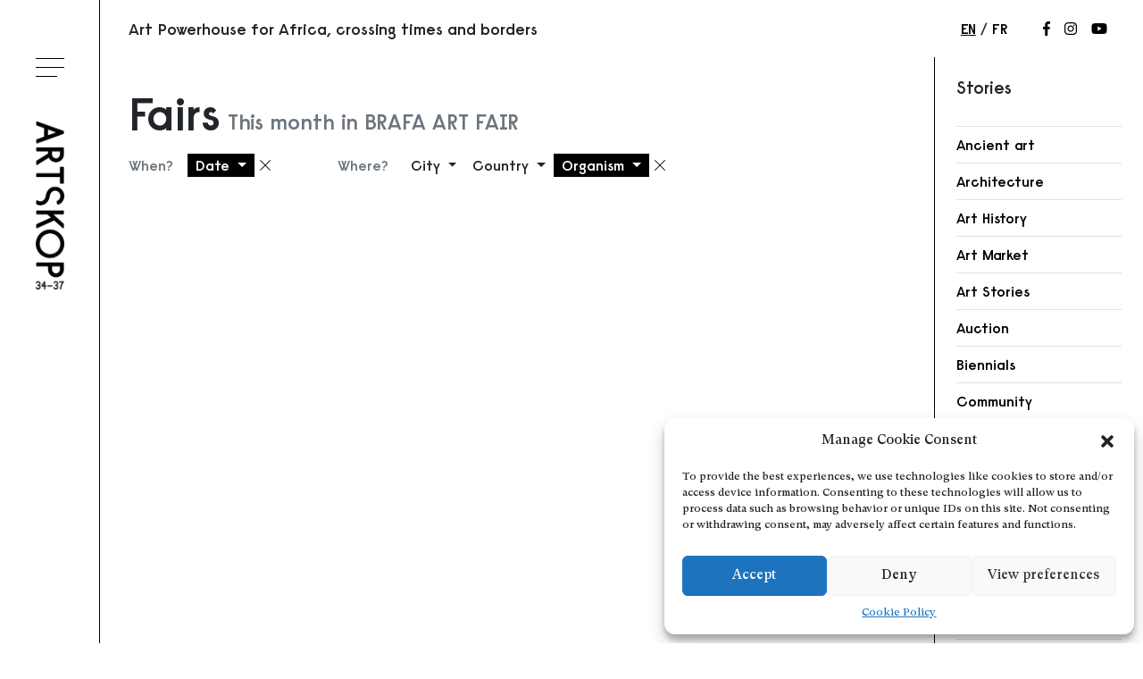

--- FILE ---
content_type: text/html; charset=UTF-8
request_url: https://www.artskop.com/en/category/events/fair/?date=month&organism=2919
body_size: 15637
content:
<!doctype html>
<html lang="en-US">
  <head>
  <meta charset="utf-8">
  <meta http-equiv="x-ua-compatible" content="ie=edge">
  <meta name="viewport" content="width=device-width, initial-scale=1, shrink-to-fit=no">
  <title>Fairs - Artskop</title>
<meta name='robots' content='max-image-preview:large' />

<!-- This site is optimized with the Yoast SEO Premium plugin v11.9 - https://yoast.com/wordpress/plugins/seo/ -->
<link rel="canonical" href="https://www.artskop.com/en/category/events/fair/" />
<meta property="og:locale" content="en_US" />
<meta property="og:locale:alternate" content="fr_FR" />
<meta property="og:type" content="object" />
<meta property="og:title" content="Fairs - Artskop" />
<meta property="og:url" content="https://www.artskop.com/en/category/events/fair/" />
<meta property="og:site_name" content="Artskop" />
<meta name="twitter:card" content="summary_large_image" />
<meta name="twitter:title" content="Fairs - Artskop" />
<script type='application/ld+json' class='yoast-schema-graph yoast-schema-graph--main'>{"@context":"https://schema.org","@graph":[{"@type":"WebSite","@id":"https://www.artskop.com/en/#website","url":"https://www.artskop.com/en/","name":"Artskop","potentialAction":{"@type":"SearchAction","target":"https://www.artskop.com/en/?s={search_term_string}","query-input":"required name=search_term_string"}},{"@type":"CollectionPage","@id":"https://www.artskop.com/en/category/events/fair/#webpage","url":"https://www.artskop.com/en/category/events/fair/","inLanguage":"en-US","name":"Fairs - Artskop","isPartOf":{"@id":"https://www.artskop.com/en/#website"}}]}</script>
<!-- / Yoast SEO Premium plugin. -->

<link rel='dns-prefetch' href='//www.artskop.com' />
<link rel="alternate" type="application/rss+xml" title="Artskop &raquo; Fairs Category Feed" href="https://www.artskop.com/en/category/events/fair/feed/" />
<link rel='stylesheet' id='sbi_styles-css' href='https://www.artskop.com/wp-content/plugins/instagram-feed/css/sbi-styles.min.css?ver=6.2.10' type='text/css' media='all' />
<link rel='stylesheet' id='wp-block-library-css' href='https://www.artskop.com/wp-includes/css/dist/block-library/style.min.css?ver=6.2.8' type='text/css' media='all' />
<link rel='stylesheet' id='classic-theme-styles-css' href='https://www.artskop.com/wp-includes/css/classic-themes.min.css?ver=6.2.8' type='text/css' media='all' />
<style id='global-styles-inline-css' type='text/css'>
body{--wp--preset--color--black: #000000;--wp--preset--color--cyan-bluish-gray: #abb8c3;--wp--preset--color--white: #ffffff;--wp--preset--color--pale-pink: #f78da7;--wp--preset--color--vivid-red: #cf2e2e;--wp--preset--color--luminous-vivid-orange: #ff6900;--wp--preset--color--luminous-vivid-amber: #fcb900;--wp--preset--color--light-green-cyan: #7bdcb5;--wp--preset--color--vivid-green-cyan: #00d084;--wp--preset--color--pale-cyan-blue: #8ed1fc;--wp--preset--color--vivid-cyan-blue: #0693e3;--wp--preset--color--vivid-purple: #9b51e0;--wp--preset--gradient--vivid-cyan-blue-to-vivid-purple: linear-gradient(135deg,rgba(6,147,227,1) 0%,rgb(155,81,224) 100%);--wp--preset--gradient--light-green-cyan-to-vivid-green-cyan: linear-gradient(135deg,rgb(122,220,180) 0%,rgb(0,208,130) 100%);--wp--preset--gradient--luminous-vivid-amber-to-luminous-vivid-orange: linear-gradient(135deg,rgba(252,185,0,1) 0%,rgba(255,105,0,1) 100%);--wp--preset--gradient--luminous-vivid-orange-to-vivid-red: linear-gradient(135deg,rgba(255,105,0,1) 0%,rgb(207,46,46) 100%);--wp--preset--gradient--very-light-gray-to-cyan-bluish-gray: linear-gradient(135deg,rgb(238,238,238) 0%,rgb(169,184,195) 100%);--wp--preset--gradient--cool-to-warm-spectrum: linear-gradient(135deg,rgb(74,234,220) 0%,rgb(151,120,209) 20%,rgb(207,42,186) 40%,rgb(238,44,130) 60%,rgb(251,105,98) 80%,rgb(254,248,76) 100%);--wp--preset--gradient--blush-light-purple: linear-gradient(135deg,rgb(255,206,236) 0%,rgb(152,150,240) 100%);--wp--preset--gradient--blush-bordeaux: linear-gradient(135deg,rgb(254,205,165) 0%,rgb(254,45,45) 50%,rgb(107,0,62) 100%);--wp--preset--gradient--luminous-dusk: linear-gradient(135deg,rgb(255,203,112) 0%,rgb(199,81,192) 50%,rgb(65,88,208) 100%);--wp--preset--gradient--pale-ocean: linear-gradient(135deg,rgb(255,245,203) 0%,rgb(182,227,212) 50%,rgb(51,167,181) 100%);--wp--preset--gradient--electric-grass: linear-gradient(135deg,rgb(202,248,128) 0%,rgb(113,206,126) 100%);--wp--preset--gradient--midnight: linear-gradient(135deg,rgb(2,3,129) 0%,rgb(40,116,252) 100%);--wp--preset--duotone--dark-grayscale: url('#wp-duotone-dark-grayscale');--wp--preset--duotone--grayscale: url('#wp-duotone-grayscale');--wp--preset--duotone--purple-yellow: url('#wp-duotone-purple-yellow');--wp--preset--duotone--blue-red: url('#wp-duotone-blue-red');--wp--preset--duotone--midnight: url('#wp-duotone-midnight');--wp--preset--duotone--magenta-yellow: url('#wp-duotone-magenta-yellow');--wp--preset--duotone--purple-green: url('#wp-duotone-purple-green');--wp--preset--duotone--blue-orange: url('#wp-duotone-blue-orange');--wp--preset--font-size--small: 13px;--wp--preset--font-size--medium: 20px;--wp--preset--font-size--large: 36px;--wp--preset--font-size--x-large: 42px;--wp--preset--spacing--20: 0.44rem;--wp--preset--spacing--30: 0.67rem;--wp--preset--spacing--40: 1rem;--wp--preset--spacing--50: 1.5rem;--wp--preset--spacing--60: 2.25rem;--wp--preset--spacing--70: 3.38rem;--wp--preset--spacing--80: 5.06rem;--wp--preset--shadow--natural: 6px 6px 9px rgba(0, 0, 0, 0.2);--wp--preset--shadow--deep: 12px 12px 50px rgba(0, 0, 0, 0.4);--wp--preset--shadow--sharp: 6px 6px 0px rgba(0, 0, 0, 0.2);--wp--preset--shadow--outlined: 6px 6px 0px -3px rgba(255, 255, 255, 1), 6px 6px rgba(0, 0, 0, 1);--wp--preset--shadow--crisp: 6px 6px 0px rgba(0, 0, 0, 1);}:where(.is-layout-flex){gap: 0.5em;}body .is-layout-flow > .alignleft{float: left;margin-inline-start: 0;margin-inline-end: 2em;}body .is-layout-flow > .alignright{float: right;margin-inline-start: 2em;margin-inline-end: 0;}body .is-layout-flow > .aligncenter{margin-left: auto !important;margin-right: auto !important;}body .is-layout-constrained > .alignleft{float: left;margin-inline-start: 0;margin-inline-end: 2em;}body .is-layout-constrained > .alignright{float: right;margin-inline-start: 2em;margin-inline-end: 0;}body .is-layout-constrained > .aligncenter{margin-left: auto !important;margin-right: auto !important;}body .is-layout-constrained > :where(:not(.alignleft):not(.alignright):not(.alignfull)){max-width: var(--wp--style--global--content-size);margin-left: auto !important;margin-right: auto !important;}body .is-layout-constrained > .alignwide{max-width: var(--wp--style--global--wide-size);}body .is-layout-flex{display: flex;}body .is-layout-flex{flex-wrap: wrap;align-items: center;}body .is-layout-flex > *{margin: 0;}:where(.wp-block-columns.is-layout-flex){gap: 2em;}.has-black-color{color: var(--wp--preset--color--black) !important;}.has-cyan-bluish-gray-color{color: var(--wp--preset--color--cyan-bluish-gray) !important;}.has-white-color{color: var(--wp--preset--color--white) !important;}.has-pale-pink-color{color: var(--wp--preset--color--pale-pink) !important;}.has-vivid-red-color{color: var(--wp--preset--color--vivid-red) !important;}.has-luminous-vivid-orange-color{color: var(--wp--preset--color--luminous-vivid-orange) !important;}.has-luminous-vivid-amber-color{color: var(--wp--preset--color--luminous-vivid-amber) !important;}.has-light-green-cyan-color{color: var(--wp--preset--color--light-green-cyan) !important;}.has-vivid-green-cyan-color{color: var(--wp--preset--color--vivid-green-cyan) !important;}.has-pale-cyan-blue-color{color: var(--wp--preset--color--pale-cyan-blue) !important;}.has-vivid-cyan-blue-color{color: var(--wp--preset--color--vivid-cyan-blue) !important;}.has-vivid-purple-color{color: var(--wp--preset--color--vivid-purple) !important;}.has-black-background-color{background-color: var(--wp--preset--color--black) !important;}.has-cyan-bluish-gray-background-color{background-color: var(--wp--preset--color--cyan-bluish-gray) !important;}.has-white-background-color{background-color: var(--wp--preset--color--white) !important;}.has-pale-pink-background-color{background-color: var(--wp--preset--color--pale-pink) !important;}.has-vivid-red-background-color{background-color: var(--wp--preset--color--vivid-red) !important;}.has-luminous-vivid-orange-background-color{background-color: var(--wp--preset--color--luminous-vivid-orange) !important;}.has-luminous-vivid-amber-background-color{background-color: var(--wp--preset--color--luminous-vivid-amber) !important;}.has-light-green-cyan-background-color{background-color: var(--wp--preset--color--light-green-cyan) !important;}.has-vivid-green-cyan-background-color{background-color: var(--wp--preset--color--vivid-green-cyan) !important;}.has-pale-cyan-blue-background-color{background-color: var(--wp--preset--color--pale-cyan-blue) !important;}.has-vivid-cyan-blue-background-color{background-color: var(--wp--preset--color--vivid-cyan-blue) !important;}.has-vivid-purple-background-color{background-color: var(--wp--preset--color--vivid-purple) !important;}.has-black-border-color{border-color: var(--wp--preset--color--black) !important;}.has-cyan-bluish-gray-border-color{border-color: var(--wp--preset--color--cyan-bluish-gray) !important;}.has-white-border-color{border-color: var(--wp--preset--color--white) !important;}.has-pale-pink-border-color{border-color: var(--wp--preset--color--pale-pink) !important;}.has-vivid-red-border-color{border-color: var(--wp--preset--color--vivid-red) !important;}.has-luminous-vivid-orange-border-color{border-color: var(--wp--preset--color--luminous-vivid-orange) !important;}.has-luminous-vivid-amber-border-color{border-color: var(--wp--preset--color--luminous-vivid-amber) !important;}.has-light-green-cyan-border-color{border-color: var(--wp--preset--color--light-green-cyan) !important;}.has-vivid-green-cyan-border-color{border-color: var(--wp--preset--color--vivid-green-cyan) !important;}.has-pale-cyan-blue-border-color{border-color: var(--wp--preset--color--pale-cyan-blue) !important;}.has-vivid-cyan-blue-border-color{border-color: var(--wp--preset--color--vivid-cyan-blue) !important;}.has-vivid-purple-border-color{border-color: var(--wp--preset--color--vivid-purple) !important;}.has-vivid-cyan-blue-to-vivid-purple-gradient-background{background: var(--wp--preset--gradient--vivid-cyan-blue-to-vivid-purple) !important;}.has-light-green-cyan-to-vivid-green-cyan-gradient-background{background: var(--wp--preset--gradient--light-green-cyan-to-vivid-green-cyan) !important;}.has-luminous-vivid-amber-to-luminous-vivid-orange-gradient-background{background: var(--wp--preset--gradient--luminous-vivid-amber-to-luminous-vivid-orange) !important;}.has-luminous-vivid-orange-to-vivid-red-gradient-background{background: var(--wp--preset--gradient--luminous-vivid-orange-to-vivid-red) !important;}.has-very-light-gray-to-cyan-bluish-gray-gradient-background{background: var(--wp--preset--gradient--very-light-gray-to-cyan-bluish-gray) !important;}.has-cool-to-warm-spectrum-gradient-background{background: var(--wp--preset--gradient--cool-to-warm-spectrum) !important;}.has-blush-light-purple-gradient-background{background: var(--wp--preset--gradient--blush-light-purple) !important;}.has-blush-bordeaux-gradient-background{background: var(--wp--preset--gradient--blush-bordeaux) !important;}.has-luminous-dusk-gradient-background{background: var(--wp--preset--gradient--luminous-dusk) !important;}.has-pale-ocean-gradient-background{background: var(--wp--preset--gradient--pale-ocean) !important;}.has-electric-grass-gradient-background{background: var(--wp--preset--gradient--electric-grass) !important;}.has-midnight-gradient-background{background: var(--wp--preset--gradient--midnight) !important;}.has-small-font-size{font-size: var(--wp--preset--font-size--small) !important;}.has-medium-font-size{font-size: var(--wp--preset--font-size--medium) !important;}.has-large-font-size{font-size: var(--wp--preset--font-size--large) !important;}.has-x-large-font-size{font-size: var(--wp--preset--font-size--x-large) !important;}
.wp-block-navigation a:where(:not(.wp-element-button)){color: inherit;}
:where(.wp-block-columns.is-layout-flex){gap: 2em;}
.wp-block-pullquote{font-size: 1.5em;line-height: 1.6;}
</style>
<link rel='stylesheet' id='cmplz-general-css' href='https://www.artskop.com/wp-content/plugins/complianz-gdpr/assets/css/cookieblocker.min.css?ver=1712651318' type='text/css' media='all' />
<link rel='stylesheet' id='sage/main.css-css' href='https://www.artskop.com/wp-content/themes/artskop/dist/styles/main_e530005a.css' type='text/css' media='all' />
<script type='text/javascript' src='https://www.artskop.com/wp-includes/js/jquery/jquery.min.js?ver=3.6.4' id='jquery-core-js'></script>
<script type='text/javascript' src='https://www.artskop.com/wp-includes/js/jquery/jquery-migrate.min.js?ver=3.4.0' id='jquery-migrate-js'></script>
<link rel="https://api.w.org/" href="https://www.artskop.com/wp-json/" /><link rel="alternate" type="application/json" href="https://www.artskop.com/wp-json/wp/v2/categories/48" /><link rel="EditURI" type="application/rsd+xml" title="RSD" href="https://www.artskop.com/xmlrpc.php?rsd" />
<link rel="wlwmanifest" type="application/wlwmanifest+xml" href="https://www.artskop.com/wp-includes/wlwmanifest.xml" />
<meta name="generator" content="WordPress 6.2.8" />
<script type='text/javascript' data-cfasync='false'>var _mmunch = {'front': false, 'page': false, 'post': false, 'category': false, 'author': false, 'search': false, 'attachment': false, 'tag': false};_mmunch['category'] = true; _mmunch['categoryData'] = {"term_id":48,"name":"Fairs","slug":"fair","term_group":0,"term_taxonomy_id":48,"taxonomy":"category","description":"","parent":34,"count":15,"filter":"raw","cat_ID":48,"category_count":15,"category_description":"","cat_name":"Fairs","category_nicename":"fair","category_parent":34};</script><script data-cfasync="false" src="//a.mailmunch.co/app/v1/site.js" id="mailmunch-script" data-plugin="mc_mm" data-mailmunch-site-id="761785" async></script><link rel="alternate" href="https://www.artskop.com/en/category/events/fair/" hreflang="en" />
<link rel="alternate" href="https://www.artskop.com/fr/category/evenements/foires/" hreflang="fr" />
			<style>.cmplz-hidden {
					display: none !important;
				}</style><link rel="icon" href="https://www.artskop.com/wp-content/uploads/2019/08/44912773_172328053719942_2288887599315550208_n.jpg" sizes="32x32" />
<link rel="icon" href="https://www.artskop.com/wp-content/uploads/2019/08/44912773_172328053719942_2288887599315550208_n.jpg" sizes="192x192" />
<link rel="apple-touch-icon" href="https://www.artskop.com/wp-content/uploads/2019/08/44912773_172328053719942_2288887599315550208_n.jpg" />
<meta name="msapplication-TileImage" content="https://www.artskop.com/wp-content/uploads/2019/08/44912773_172328053719942_2288887599315550208_n.jpg" />
		<style type="text/css" id="wp-custom-css">
			#headerPanel {overflow-y: hidden !important;}		</style>
		</head>
  <body data-cmplz=1 class="archive category category-fair category-48 app-data index-data archive-data category-data category-48-data category-fair-data category-template-viewscategory-template-events sidebar-primary category-template-events-data">
        <header class="site-header">
  <div class="site-header__bar">
    
    <button id="openHeaderPanelButton" class="site-header__hamburger" aria-haspopup="true" aria-controls="headerPanel" aria-expanded="false">
      <span class="hamburger-box" aria-hidden="true">
        <span class="hamburger-inner"></span>
      </span>
      <span class="sr-only">Toggle menu</span>
    </button>
  
    
    <a class="site-header__logo" href="https://www.artskop.com/">
      <img src="https://www.artskop.com/wp-content/themes/artskop/dist/images/temp/logo_b4695db8.png" alt="Artskop" />    </a>
  </div>
  <div id="headerOverlay" class="site-header__overlay"></div>
  <div id="headerPanel" class="site-header__panel">
    
          <nav class="site-header__nav" aria-label="Primary navigation">
        <ul id="menu-main-navigation-en" class="menu"><li id="menu-item-805" class="menu-item menu-item-type-custom menu-item-object-custom menu-item-home menu-item-805"><a href="https://www.artskop.com/en/">Home</a></li>
<li id="menu-item-853" class="menu-item menu-item-type-taxonomy menu-item-object-category current-category-ancestor menu-item-853"><a href="https://www.artskop.com/en/category/events/">Events</a></li>
<li id="menu-item-13793" class="menu-item menu-item-type-taxonomy menu-item-object-category menu-item-13793"><a href="https://www.artskop.com/en/category/art/">Art Stories</a></li>
<li id="menu-item-13794" class="menu-item menu-item-type-taxonomy menu-item-object-category menu-item-13794"><a href="https://www.artskop.com/en/category/news/">News</a></li>
<li id="menu-item-22057" class="menu-item menu-item-type-taxonomy menu-item-object-category menu-item-22057"><a href="https://www.artskop.com/en/category/exhibition-review/">Exhibition Reviews</a></li>
<li id="menu-item-22056" class="menu-item menu-item-type-taxonomy menu-item-object-category menu-item-22056"><a href="https://www.artskop.com/en/category/african-art-history-2/">Art History</a></li>
<li id="menu-item-7786" class="menu-item menu-item-type-taxonomy menu-item-object-category menu-item-7786"><a href="https://www.artskop.com/en/category/videos/">Videos</a></li>
<li id="menu-item-47" class="menu-item menu-item-type-post_type menu-item-object-page menu-item-47"><a href="https://www.artskop.com/en/about-artskop3437-art-powerhouse-for-africa/">About</a></li>
<li id="menu-item-13792" class="menu-item menu-item-type-post_type menu-item-object-page menu-item-13792"><a href="https://www.artskop.com/en/explore-african-artists-through-the-database-on-artskop/">Explore Artists through The Database</a></li>
<li id="menu-item-912" class="menu-item menu-item-type-post_type menu-item-object-page menu-item-912"><a href="https://www.artskop.com/en/become-a-partner-of-artskop3437/">Become a partner</a></li>
<li id="menu-item-913" class="menu-item menu-item-type-post_type menu-item-object-page menu-item-913"><a href="https://www.artskop.com/en/contact/">Contact</a></li>
</ul>
      </nav>
    
    
          <nav class="site-header__lang" aria-label="Language switcher" style="transition-delay: 700ms">
        <ul class="menu">
                      <li class="menu-item current-menu-item">
              <a href="https://www.artskop.com/en/category/events/fair/">en</a>
            </li>
                      <li class="menu-item ">
              <a href="https://www.artskop.com/fr/category/evenements/foires/">fr</a>
            </li>
                  </ul>
      </nav>
      </div>
</header>
    <div class="wrap" role="document">
              <div class="topbar container-fluid">
  
  <div class="topbar__tagline">Art Powerhouse for Africa, crossing times and borders</div>

  
      <nav class="topbar__lang" aria-label="Language switcher">
      <ul class="menu">
                  <li class="menu-item current-menu-item">
            <a href="https://www.artskop.com/en/category/events/fair/">en</a>
          </li>
                  <li class="menu-item ">
            <a href="https://www.artskop.com/fr/category/evenements/foires/">fr</a>
          </li>
              </ul>
    </nav>
  
  
      <nav class="topbar__social" aria-label="Social networks">
      <ul class="nav">
                  <li>
            <a href="https://www.facebook.com/Artskop3437-2243969012534676/" target="_blank" rel="noopener">
              <svg xmlns="http://www.w3.org/2000/svg" viewBox="0 0 264 512"><path d="M215.8 85H264V3.6C255.7 2.5 227.1 0 193.8 0 124.3 0 76.7 42.4 76.7 120.3V192H0v91h76.7v229h94V283h73.6l11.7-91h-85.3v-62.7c0-26.3 7.3-44.3 45.1-44.3z"/></svg>              <span class="sr-only">Follow us on Facebook</span>
            </a>
          </li>
                          <li>
            <a href="https://www.instagram.com/artskop3437/" target="_blank" rel="noopener">
              <svg xmlns="http://www.w3.org/2000/svg" viewBox="0 0 448 512" aria-hidden="true"><path d="M224.1 141c-63.6 0-114.9 51.3-114.9 114.9s51.3 114.9 114.9 114.9S339 319.5 339 255.9 287.7 141 224.1 141zm0 189.6c-41.1 0-74.7-33.5-74.7-74.7s33.5-74.7 74.7-74.7 74.7 33.5 74.7 74.7-33.6 74.7-74.7 74.7zm146.4-194.3c0 14.9-12 26.8-26.8 26.8-14.9 0-26.8-12-26.8-26.8s12-26.8 26.8-26.8 26.8 12 26.8 26.8zm76.1 27.2c-1.7-35.9-9.9-67.7-36.2-93.9-26.2-26.2-58-34.4-93.9-36.2-37-2.1-147.9-2.1-184.9 0-35.8 1.7-67.6 9.9-93.9 36.1s-34.4 58-36.2 93.9c-2.1 37-2.1 147.9 0 184.9 1.7 35.9 9.9 67.7 36.2 93.9s58 34.4 93.9 36.2c37 2.1 147.9 2.1 184.9 0 35.9-1.7 67.7-9.9 93.9-36.2 26.2-26.2 34.4-58 36.2-93.9 2.1-37 2.1-147.8 0-184.8zM398.8 388c-7.8 19.6-22.9 34.7-42.6 42.6-29.5 11.7-99.5 9-132.1 9s-102.7 2.6-132.1-9c-19.6-7.8-34.7-22.9-42.6-42.6-11.7-29.5-9-99.5-9-132.1s-2.6-102.7 9-132.1c7.8-19.6 22.9-34.7 42.6-42.6 29.5-11.7 99.5-9 132.1-9s102.7-2.6 132.1 9c19.6 7.8 34.7 22.9 42.6 42.6 11.7 29.5 9 99.5 9 132.1s2.7 102.7-9 132.1z"/></svg>              <span class="sr-only">Follow us on Instagram</span>
            </a>
          </li>
                          <li>
            <a href="https://www.youtube.com/channel/UCHGhGCCR984bhbuVGSugIHw" target="_blank" rel="noopener">
              <svg xmlns="http://www.w3.org/2000/svg" viewBox="0 0 576 512" aria-hidden="true"><path d="M549.655 124.083c-6.281-23.65-24.787-42.276-48.284-48.597C458.781 64 288 64 288 64S117.22 64 74.629 75.486c-23.497 6.322-42.003 24.947-48.284 48.597-11.412 42.867-11.412 132.305-11.412 132.305s0 89.438 11.412 132.305c6.281 23.65 24.787 41.5 48.284 47.821C117.22 448 288 448 288 448s170.78 0 213.371-11.486c23.497-6.321 42.003-24.171 48.284-47.821 11.412-42.867 11.412-132.305 11.412-132.305s0-89.438-11.412-132.305zm-317.51 213.508V175.185l142.739 81.205-142.739 81.201z"/></svg>              <span class="sr-only">Follow us on Youtube</span>
            </a>
          </li>
              </ul>
    </nav>
  </div>            <main class="main">
          <div class="category container-fluid">
    <section class="category__header">
      <h1 class="category__title d-flex align-items-end flex-wrap">
        <span class="mr-2">Fairs</span>
                  <span class="h4 text-muted">This month in BRAFA ART FAIR</span>
              </h1>
            
      <div class="d-flex flex-wrap mb-2">

                  <div class="filter">
            <span class="filter__title">When?</span>
            <div class="filter__dropdown dropdown">
              <button
                class="btn btn-primary filter__btn dropdown-toggle"
                id="filterCity"
                data-toggle="dropdown"
                aria-haspopup="true"
                aria-expanded="false">
                Date
              </button>
              <div class="filter__list dropdown-menu" aria-labelledby="filterCity">
                                  <a class="dropdown-item " href="/en/category/events/fair/?date=today&amp;organism=2919">Today</a>
                                  <a class="dropdown-item " href="/en/category/events/fair/?date=week&amp;organism=2919">This week</a>
                                  <a class="dropdown-item " href="/en/category/events/fair/?date=next-week&amp;organism=2919">Next week</a>
                                  <a class="dropdown-item active" href="/en/category/events/fair/?date=month&amp;organism=2919">This month</a>
                                  <a class="dropdown-item " href="/en/category/events/fair/?date=next-month&amp;organism=2919">Next month</a>
                              </div>
                              <a class="filter__reset" href="/en/category/events/fair/?organism=2919">
                  <span class="sr-only">Remove filter</span>
                </a>
                          </div>
          </div>
                <div class="filter">
          <span class="filter__title">Where?</span>
          <div class="filter__dropdown dropdown">
            <button
              class="btn  filter__btn dropdown-toggle"
              id="filterCity"
              data-toggle="dropdown"
              aria-haspopup="true"
              aria-expanded="false">
              City
            </button>
            <div class="filter__list dropdown-menu" aria-labelledby="filterCity">
                              <a class="dropdown-item " href="/en/category/events/fair/?date=month&amp;city=2575">Aarau</a>
                              <a class="dropdown-item " href="/en/category/events/fair/?date=month&amp;city=16483">Abidjan</a>
                              <a class="dropdown-item " href="/en/category/events/fair/?date=month&amp;city=2577">Abidjan (ev)</a>
                              <a class="dropdown-item " href="/en/category/events/fair/?date=month&amp;city=16480">Abidjan (ev)</a>
                              <a class="dropdown-item " href="/en/category/events/fair/?date=month&amp;city=3517">Accra (ev)</a>
                              <a class="dropdown-item " href="/en/category/events/fair/?date=month&amp;city=2582">Addis Ababa (ev)</a>
                              <a class="dropdown-item " href="/en/category/events/fair/?date=month&amp;city=20349">Algiers</a>
                              <a class="dropdown-item " href="/en/category/events/fair/?date=month&amp;city=2590">Amsterdam (ev)</a>
                              <a class="dropdown-item " href="/en/category/events/fair/?date=month&amp;city=8379">Bamako (ev)</a>
                              <a class="dropdown-item " href="/en/category/events/fair/?date=month&amp;city=8099">Basel</a>
                              <a class="dropdown-item " href="/en/category/events/fair/?date=month&amp;city=2598">Berlin (ev)</a>
                              <a class="dropdown-item " href="/en/category/events/fair/?date=month&amp;city=10209">Bienne</a>
                              <a class="dropdown-item " href="/en/category/events/fair/?date=month&amp;city=2606">Boston (ev)</a>
                              <a class="dropdown-item " href="/en/category/events/fair/?date=month&amp;city=2611">Brussels</a>
                              <a class="dropdown-item " href="/en/category/events/fair/?date=month&amp;city=2622">Cape Town</a>
                              <a class="dropdown-item " href="/en/category/events/fair/?date=month&amp;city=8039">Casablanca (ev)</a>
                              <a class="dropdown-item " href="/en/category/events/fair/?date=month&amp;city=2627">Chicago (ev)</a>
                              <a class="dropdown-item " href="/en/category/events/fair/?date=month&amp;city=11814">Dakar (ev)</a>
                              <a class="dropdown-item " href="/en/category/events/fair/?date=month&amp;city=2632">Evanston</a>
                              <a class="dropdown-item " href="/en/category/events/fair/?date=month&amp;city=9960">Fort-De-France (ev)</a>
                              <a class="dropdown-item " href="/en/category/events/fair/?date=month&amp;city=2640">Frankfurt (ev)</a>
                              <a class="dropdown-item " href="/en/category/events/fair/?date=month&amp;city=2645">Goree (ev)</a>
                              <a class="dropdown-item " href="/en/category/events/fair/?date=month&amp;city=2647">Hamburg (ev)</a>
                              <a class="dropdown-item " href="/en/category/events/fair/?date=month&amp;city=2657">Johannesburg (ev)</a>
                              <a class="dropdown-item " href="/en/category/events/fair/?date=month&amp;city=3960">Lagos (ev)</a>
                              <a class="dropdown-item " href="/en/category/events/fair/?date=month&amp;city=2662">Lisbon</a>
                              <a class="dropdown-item " href="/en/category/events/fair/?date=month&amp;city=2667">London</a>
                              <a class="dropdown-item " href="/en/category/events/fair/?date=month&amp;city=3354">Los Angeles (ev)</a>
                              <a class="dropdown-item " href="/en/category/events/fair/?date=month&amp;city=2678">Lyon (ev)</a>
                              <a class="dropdown-item " href="/en/category/events/fair/?date=month&amp;city=2680">Madrid (ev)</a>
                              <a class="dropdown-item " href="/en/category/events/fair/?date=month&amp;city=2685">Manhattan (ev)</a>
                              <a class="dropdown-item " href="/en/category/events/fair/?date=month&amp;city=2690">Marrakech (ev)</a>
                              <a class="dropdown-item " href="/en/category/events/fair/?date=month&amp;city=3580">Miami (ev)</a>
                              <a class="dropdown-item " href="/en/category/events/fair/?date=month&amp;city=2706">New York City</a>
                              <a class="dropdown-item " href="/en/category/events/fair/?date=month&amp;city=2714">Nontron (ev)</a>
                              <a class="dropdown-item " href="/en/category/events/fair/?date=month&amp;city=15045">Paris</a>
                              <a class="dropdown-item " href="/en/category/events/fair/?date=month&amp;city=2716">Paris (ev)</a>
                              <a class="dropdown-item " href="/en/category/events/fair/?date=month&amp;city=2721">Pittsburgh (ev)</a>
                              <a class="dropdown-item " href="/en/category/events/fair/?date=month&amp;city=2726">San Francisco (ev)</a>
                              <a class="dropdown-item " href="/en/category/events/fair/?date=month&amp;city=2731">São Paulo (ev)</a>
                              <a class="dropdown-item " href="/en/category/events/fair/?date=month&amp;city=2736">St. Louis</a>
                              <a class="dropdown-item " href="/en/category/events/fair/?date=month&amp;city=9705">Stellenbosch (ev)</a>
                              <a class="dropdown-item " href="/en/category/events/fair/?date=month&amp;city=2741">Sydney (ev)</a>
                              <a class="dropdown-item " href="/en/category/events/fair/?date=month&amp;city=6419">Toronto (ev)</a>
                              <a class="dropdown-item " href="/en/category/events/fair/?date=month&amp;city=2746">Venice (ev)</a>
                              <a class="dropdown-item " href="/en/category/events/fair/?date=month&amp;city=22929">Winterthur</a>
                              <a class="dropdown-item " href="/en/category/events/fair/?date=month&amp;city=3432">Wolfsburg (ev)</a>
                          </div>
                      </div>
          <div class="filter__dropdown dropdown">
            <button
              class="btn  filter__btn dropdown-toggle"
              id="filterCountry"
              data-toggle="dropdown"
              aria-haspopup="true"
              aria-expanded="false">
              Country
            </button>
            <div class="filter__list dropdown-menu" aria-labelledby="filterCountry">
                              <a class="dropdown-item " href="/en/category/events/fair/?date=month&amp;country=20091">Algeria</a>
                              <a class="dropdown-item " href="/en/category/events/fair/?date=month&amp;country=2757">Australia</a>
                              <a class="dropdown-item " href="/en/category/events/fair/?date=month&amp;country=2765">BELGIUM</a>
                              <a class="dropdown-item " href="/en/category/events/fair/?date=month&amp;country=2770">Brazil</a>
                              <a class="dropdown-item " href="/en/category/events/fair/?date=month&amp;country=6415">Canada</a>
                              <a class="dropdown-item " href="/en/category/events/fair/?date=month&amp;country=9453">Côte d&#039;Ivoire</a>
                              <a class="dropdown-item " href="/en/category/events/fair/?date=month&amp;country=2790">Ethiopia</a>
                              <a class="dropdown-item " href="/en/category/events/fair/?date=month&amp;country=8258">France</a>
                              <a class="dropdown-item " href="/en/category/events/fair/?date=month&amp;country=2795">France</a>
                              <a class="dropdown-item " href="/en/category/events/fair/?date=month&amp;country=2800">Germany</a>
                              <a class="dropdown-item " href="/en/category/events/fair/?date=month&amp;country=3519">Ghana</a>
                              <a class="dropdown-item " href="/en/category/events/fair/?date=month&amp;country=2805">Italy</a>
                              <a class="dropdown-item " href="/en/category/events/fair/?date=month&amp;country=2810">Ivory Coast</a>
                              <a class="dropdown-item " href="/en/category/events/fair/?date=month&amp;country=8381">Mali</a>
                              <a class="dropdown-item " href="/en/category/events/fair/?date=month&amp;country=6955">Maroc</a>
                              <a class="dropdown-item " href="/en/category/events/fair/?date=month&amp;country=2812">Maroc</a>
                              <a class="dropdown-item " href="/en/category/events/fair/?date=month&amp;country=6138">Martinique</a>
                              <a class="dropdown-item " href="/en/category/events/fair/?date=month&amp;country=2817">Morocco</a>
                              <a class="dropdown-item " href="/en/category/events/fair/?date=month&amp;country=2819">Netherlands</a>
                              <a class="dropdown-item " href="/en/category/events/fair/?date=month&amp;country=3962">Nigeria</a>
                              <a class="dropdown-item " href="/en/category/events/fair/?date=month&amp;country=2824">Portugal</a>
                              <a class="dropdown-item " href="/en/category/events/fair/?date=month&amp;country=2835">Sénégal</a>
                              <a class="dropdown-item " href="/en/category/events/fair/?date=month&amp;country=2837">South Africa</a>
                              <a class="dropdown-item " href="/en/category/events/fair/?date=month&amp;country=2842">Spain</a>
                              <a class="dropdown-item " href="/en/category/events/fair/?date=month&amp;country=2847">Switzerland</a>
                              <a class="dropdown-item " href="/en/category/events/fair/?date=month&amp;country=2849">UK</a>
                              <a class="dropdown-item " href="/en/category/events/fair/?date=month&amp;country=2854">United Kingdom</a>
                              <a class="dropdown-item " href="/en/category/events/fair/?date=month&amp;country=2859">United States</a>
                              <a class="dropdown-item " href="/en/category/events/fair/?date=month&amp;country=2864">United States of America (USA)</a>
                              <a class="dropdown-item " href="/en/category/events/fair/?date=month&amp;country=2869">USA</a>
                          </div>
                      </div>
          <div class="filter__dropdown dropdown">
            <button
              class="btn btn-primary filter__btn dropdown-toggle"
              id="filterOrganism"
              data-toggle="dropdown"
              aria-haspopup="true"
              aria-expanded="false">
              Organism
            </button>
            <div class="filter__list dropdown-menu" aria-labelledby="filterOrganism">
                                <a class="dropdown-item " href="/en/category/events/fair/?date=month&amp;organism=2874">*Aargauer Kunsthaus</a>
                              <a class="dropdown-item " href="/en/category/events/fair/?date=month&amp;organism=2879">1-54 Contemporary African Art Fair</a>
                              <a class="dropdown-item " href="/en/category/events/fair/?date=month&amp;organism=4104">50 Golborne</a>
                              <a class="dropdown-item " href="/en/category/events/fair/?date=month&amp;organism=2889">Addis Fine Art Gallery</a>
                              <a class="dropdown-item " href="/en/category/events/fair/?date=month&amp;organism=2894">Addis Fine Art Project Space</a>
                              <a class="dropdown-item " href="/en/category/events/fair/?date=month&amp;organism=21639">Arsenal Contemporary Art</a>
                              <a class="dropdown-item " href="/en/category/events/fair/?date=month&amp;organism=2902">Art Paris Art Fair</a>
                              <a class="dropdown-item " href="/en/category/events/fair/?date=month&amp;organism=7772">Aspire</a>
                              <a class="dropdown-item " href="/en/category/events/fair/?date=month&amp;organism=2907">Atelier le Grand Village</a>
                              <a class="dropdown-item " href="/en/category/events/fair/?date=month&amp;organism=8214">Bienal Sāo Paulo</a>
                              <a class="dropdown-item " href="/en/category/events/fair/?date=month&amp;organism=23581">Biennale de Casablanca</a>
                              <a class="dropdown-item " href="/en/category/events/fair/?date=month&amp;organism=8037">Biennale Internationale de Casablanca</a>
                              <a class="dropdown-item " href="/en/category/events/fair/?date=month&amp;organism=8754">blank</a>
                              <a class="dropdown-item " href="/en/category/events/fair/?date=month&amp;organism=2909">Bonhams</a>
                              <a class="dropdown-item " href="/en/category/events/fair/?date=month&amp;organism=2914">BOZAR Centre for Fine Arts</a>
                              <a class="dropdown-item active" href="/en/category/events/fair/?date=month&amp;organism=2919">BRAFA ART FAIR</a>
                              <a class="dropdown-item " href="/en/category/events/fair/?date=month&amp;organism=2924">BRUNEAF FAIR</a>
                              <a class="dropdown-item " href="/en/category/events/fair/?date=month&amp;organism=5364">CAPC museum of contemporary art of the city of Bordeaux</a>
                              <a class="dropdown-item " href="/en/category/events/fair/?date=month&amp;organism=2929">Carriageworks</a>
                              <a class="dropdown-item " href="/en/category/events/fair/?date=month&amp;organism=2934">Cécile Fakhoury Gallery</a>
                              <a class="dropdown-item " href="/en/category/events/fair/?date=month&amp;organism=2939">Centre Pompidou</a>
                              <a class="dropdown-item " href="/en/category/events/fair/?date=month&amp;organism=2941">Cristina Guerra Contemporary Art Gallery</a>
                              <a class="dropdown-item " href="/en/category/events/fair/?date=month&amp;organism=2946">Daimler Contemporary Berlin</a>
                              <a class="dropdown-item " href="/en/category/events/fair/?date=month&amp;organism=2951">Dapper Foundation</a>
                              <a class="dropdown-item " href="/en/category/events/fair/?date=month&amp;organism=15289">Drouot Digital</a>
                              <a class="dropdown-item " href="/en/category/events/fair/?date=month&amp;organism=9963">espace d’art contemporain 14N 61W</a>
                              <a class="dropdown-item " href="/en/category/events/fair/?date=month&amp;organism=6269">FOAM</a>
                              <a class="dropdown-item " href="/en/category/events/fair/?date=month&amp;organism=6136">Fondation Clément</a>
                              <a class="dropdown-item " href="/en/category/events/fair/?date=month&amp;organism=2962">Fondation Louis Vuitton</a>
                              <a class="dropdown-item " href="/en/category/events/fair/?date=month&amp;organism=22927">Fotomuseum Winterthur</a>
                              <a class="dropdown-item " href="/en/category/events/fair/?date=month&amp;organism=11385">Galerie Cécile Fakhoury</a>
                              <a class="dropdown-item " href="/en/category/events/fair/?date=month&amp;organism=8261">Galerie MAGNIN-A</a>
                              <a class="dropdown-item " href="/en/category/events/fair/?date=month&amp;organism=2982">Galerie Nathalie Obadia</a>
                              <a class="dropdown-item " href="/en/category/events/fair/?date=month&amp;organism=2990">Galerie Templon</a>
                              <a class="dropdown-item " href="/en/category/events/fair/?date=month&amp;organism=3515">Gallery 1957</a>
                              <a class="dropdown-item " href="/en/category/events/fair/?date=month&amp;organism=2992">Goodman Gallery</a>
                              <a class="dropdown-item " href="/en/category/events/fair/?date=month&amp;organism=3000">Grande Halle de la Villette</a>
                              <a class="dropdown-item " href="/en/category/events/fair/?date=month&amp;organism=3005">HAART - House of African Art</a>
                              <a class="dropdown-item " href="/en/category/events/fair/?date=month&amp;organism=3010">Hayward Gallery - Southbank Centre</a>
                              <a class="dropdown-item " href="/en/category/events/fair/?date=month&amp;organism=22113">International Center of Photography</a>
                              <a class="dropdown-item " href="/en/category/events/fair/?date=month&amp;organism=3015">Investec Cape Town Art Fair</a>
                              <a class="dropdown-item " href="/en/category/events/fair/?date=month&amp;organism=23071">Iwalewahaus</a>
                              <a class="dropdown-item " href="/en/category/events/fair/?date=month&amp;organism=21444">Kensu Oteng Gallery</a>
                              <a class="dropdown-item " href="/en/category/events/fair/?date=month&amp;organism=8097">Kunsthalle Basel</a>
                              <a class="dropdown-item " href="/en/category/events/fair/?date=month&amp;organism=10203">Kunsthaus Centre d&#039;Art</a>
                              <a class="dropdown-item " href="/en/category/events/fair/?date=month&amp;organism=3430">Kunstmuseum Wolfsburg</a>
                              <a class="dropdown-item " href="/en/category/events/fair/?date=month&amp;organism=3020">La Biennale di Venezia</a>
                              <a class="dropdown-item " href="/en/category/events/fair/?date=month&amp;organism=3624">La Maison Européenne de la Photographie (MEP)</a>
                              <a class="dropdown-item " href="/en/category/events/fair/?date=month&amp;organism=3030">Latitudes Art Fair</a>
                              <a class="dropdown-item " href="/en/category/events/fair/?date=month&amp;organism=3038">Liusa Wang Gallery</a>
                              <a class="dropdown-item " href="/en/category/events/fair/?date=month&amp;organism=3040">LKB/G Gallery</a>
                              <a class="dropdown-item " href="/en/category/events/fair/?date=month&amp;organism=3045">LONDON ART FAIR</a>
                              <a class="dropdown-item " href="/en/category/events/fair/?date=month&amp;organism=3352">Los Angeles County Museum of Art | Los Angeles, CA</a>
                              <a class="dropdown-item " href="/en/category/events/fair/?date=month&amp;organism=3055">Mac (Musée d&#039;Art Contemporain) de Lyon</a>
                              <a class="dropdown-item " href="/en/category/events/fair/?date=month&amp;organism=3633">MACAAL</a>
                              <a class="dropdown-item " href="/en/category/events/fair/?date=month&amp;organism=3057">MAGNIN-A Gallery</a>
                              <a class="dropdown-item " href="/en/category/events/fair/?date=month&amp;organism=3059">Mariane Ibrahim Gallery</a>
                              <a class="dropdown-item " href="/en/category/events/fair/?date=month&amp;organism=3064">Marmottan Monet Museum</a>
                              <a class="dropdown-item " href="/en/category/events/fair/?date=month&amp;organism=3066">MASP - Art Museum of São Paulo Assis Chateaubriand</a>
                              <a class="dropdown-item " href="/en/category/events/fair/?date=month&amp;organism=8306">Musée du quai Branly</a>
                              <a class="dropdown-item " href="/en/category/events/fair/?date=month&amp;organism=3083">Musée du quai Branly Jacques Chirac</a>
                              <a class="dropdown-item " href="/en/category/events/fair/?date=month&amp;organism=3091">Musée d’Orsay</a>
                              <a class="dropdown-item " href="/en/category/events/fair/?date=month&amp;organism=3096">Museum Angewandte Kunst</a>
                              <a class="dropdown-item " href="/en/category/events/fair/?date=month&amp;organism=7703">Museum of Contemporary Art - MCA Chicago</a>
                              <a class="dropdown-item " href="/en/category/events/fair/?date=month&amp;organism=3098">National Portrait Gallery</a>
                              <a class="dropdown-item " href="/en/category/events/fair/?date=month&amp;organism=3103">Norval Foundation</a>
                              <a class="dropdown-item " href="/en/category/events/fair/?date=month&amp;organism=5997">October Gallery</a>
                              <a class="dropdown-item " href="/en/category/events/fair/?date=month&amp;organism=3111">Palais de Tokyo</a>
                              <a class="dropdown-item " href="/en/category/events/fair/?date=month&amp;organism=22804">Palazzo Grassi</a>
                              <a class="dropdown-item " href="/en/category/events/fair/?date=month&amp;organism=3578">Pérez Art Museum Miami - PAMM</a>
                              <a class="dropdown-item " href="/en/category/events/fair/?date=month&amp;organism=3113">Plais de Tokyo</a>
                              <a class="dropdown-item " href="/en/category/events/fair/?date=month&amp;organism=3115">Pompidou Centre</a>
                              <a class="dropdown-item " href="/en/category/events/fair/?date=month&amp;organism=3117">projects+gallery</a>
                              <a class="dropdown-item " href="/en/category/events/fair/?date=month&amp;organism=3122">Reina Sofia Museum</a>
                              <a class="dropdown-item " href="/en/category/events/fair/?date=month&amp;organism=20089">rhizome</a>
                              <a class="dropdown-item " href="/en/category/events/fair/?date=month&amp;organism=6417">Ryerson Image Centre&#039;s (RIC)</a>
                              <a class="dropdown-item " href="/en/category/events/fair/?date=month&amp;organism=11206">Sakhile&amp;amp;Me</a>
                              <a class="dropdown-item " href="/en/category/events/fair/?date=month&amp;organism=3127">SMAC Gallery</a>
                              <a class="dropdown-item " href="/en/category/events/fair/?date=month&amp;organism=3958">SMO Contemporary</a>
                              <a class="dropdown-item " href="/en/category/events/fair/?date=month&amp;organism=3132">Somerset House</a>
                              <a class="dropdown-item " href="/en/category/events/fair/?date=month&amp;organism=3137">Sotheby&#039;s</a>
                              <a class="dropdown-item " href="/en/category/events/fair/?date=month&amp;organism=3142">Stedelijk Museum</a>
                              <a class="dropdown-item " href="/en/category/events/fair/?date=month&amp;organism=9703">Stellenbosch Triennale</a>
                              <a class="dropdown-item " href="/en/category/events/fair/?date=month&amp;organism=3144">STEVENSON</a>
                              <a class="dropdown-item " href="/en/category/events/fair/?date=month&amp;organism=3149">STEVENSON </a>
                              <a class="dropdown-item " href="/en/category/events/fair/?date=month&amp;organism=19281">Tate Britain</a>
                              <a class="dropdown-item " href="/en/category/events/fair/?date=month&amp;organism=19321">Tate Modern</a>
                              <a class="dropdown-item " href="/en/category/events/fair/?date=month&amp;organism=3154">Thaddaeus Ropac Gallery</a>
                              <a class="dropdown-item " href="/en/category/events/fair/?date=month&amp;organism=3159">The Andy Warhol Museum</a>
                              <a class="dropdown-item " href="/en/category/events/fair/?date=month&amp;organism=3164">The Armory Show</a>
                              <a class="dropdown-item " href="/en/category/events/fair/?date=month&amp;organism=3166">The Block Museum of Art</a>
                              <a class="dropdown-item " href="/en/category/events/fair/?date=month&amp;organism=3171">The Contemporary Jewish Museum (The CJM)</a>
                              <a class="dropdown-item " href="/en/category/events/fair/?date=month&amp;organism=3173">The Gordon Parks Foundation</a>
                              <a class="dropdown-item " href="/en/category/events/fair/?date=month&amp;organism=5910">The Met Fifth Avenue</a>
                              <a class="dropdown-item " href="/en/category/events/fair/?date=month&amp;organism=3175">The Museum of Modern Art</a>
                              <a class="dropdown-item " href="/en/category/events/fair/?date=month&amp;organism=22449">The Studio Museum in Harlem</a>
                              <a class="dropdown-item " href="/en/category/events/fair/?date=month&amp;organism=3658">Tiwani Contemporary</a>
                              <a class="dropdown-item " href="/en/category/events/fair/?date=month&amp;organism=3386">Victoria Miro gallery</a>
                              <a class="dropdown-item " href="/en/category/events/fair/?date=month&amp;organism=7719">Yossi Milo Gallery</a>
                              <a class="dropdown-item " href="/en/category/events/fair/?date=month&amp;organism=3180">ZEITZ Museum of Contemporary Art Africa</a>
                          </div>
                          <a class="filter__reset" href="/en/category/events/fair/?date=month">
                <span class="sr-only">Remove filter</span>
              </a>
                      </div>
        </div>
        <!--
        <div class="filter ml-auto">
          <span class="filter__title">Order by:</span>
          <div class="filter__dropdown dropdown">
            <button
              class="btn filter__btn dropdown-toggle"
              id="orderFilter"
              data-toggle="dropdown"
              aria-haspopup="true"
              aria-expanded="false">
              City
            </button>
            <div class="dropdown-menu" aria-labelledby="orderFilter">
              <a class="dropdown-item" href="/en/category/events/fair/?date=month&amp;organism=2919&amp;order=asc">Ascendant</a>
              <a class="dropdown-item" href="/en/category/events/fair/?date=month&amp;organism=2919&amp;order=desc">Descendant</a>
            </div>
          </div>
        </div>
      -->
      </div>
    </section>
    <section class="mb-5">
      <div id="postsContainer" class="row">
              </div>
          </section>
  </div>
      </main>
              <aside class="sidebar">
          <section class="widget categories-4 widget_categories"><h3>Stories</h3>
			<ul>
					<li class="cat-item cat-item-238"><a href="https://www.artskop.com/en/category/ancient-art/">Ancient art</a>
</li>
	<li class="cat-item cat-item-28"><a href="https://www.artskop.com/en/category/architecture/">Architecture</a>
</li>
	<li class="cat-item cat-item-5483"><a href="https://www.artskop.com/en/category/african-art-history-2/">Art History</a>
</li>
	<li class="cat-item cat-item-3"><a href="https://www.artskop.com/en/category/art-market/">Art Market</a>
</li>
	<li class="cat-item cat-item-2"><a href="https://www.artskop.com/en/category/art/">Art Stories</a>
</li>
	<li class="cat-item cat-item-205"><a href="https://www.artskop.com/en/category/events/auctions/">Auction</a>
</li>
	<li class="cat-item cat-item-8210"><a href="https://www.artskop.com/en/category/events/african-art-biennials/">Biennials</a>
</li>
	<li class="cat-item cat-item-29"><a href="https://www.artskop.com/en/category/community/">Community</a>
</li>
	<li class="cat-item cat-item-27"><a href="https://www.artskop.com/en/category/design/">Design</a>
</li>
	<li class="cat-item cat-item-34 current-cat-parent current-cat-ancestor"><a href="https://www.artskop.com/en/category/events/">Events</a>
</li>
	<li class="cat-item cat-item-17798"><a href="https://www.artskop.com/en/category/exhibition-review/">Exhibition Reviews</a>
</li>
	<li class="cat-item cat-item-47"><a href="https://www.artskop.com/en/category/events/exhibition/">Exhibitions</a>
</li>
	<li class="cat-item cat-item-48 current-cat"><a aria-current="page" href="https://www.artskop.com/en/category/events/fair/">Fairs</a>
</li>
	<li class="cat-item cat-item-13870"><a href="https://www.artskop.com/en/category/interview/">Interview</a>
</li>
	<li class="cat-item cat-item-194"><a href="https://www.artskop.com/en/category/news/">News</a>
</li>
	<li class="cat-item cat-item-13539"><a href="https://www.artskop.com/en/category/events/exhibition/online-show/">Online Show</a>
</li>
	<li class="cat-item cat-item-32"><a href="https://www.artskop.com/en/category/sponsored-partnership/">Sponsored Partnership</a>
</li>
	<li class="cat-item cat-item-9730"><a href="https://www.artskop.com/en/category/events/triennale/">Triennale</a>
</li>
	<li class="cat-item cat-item-2572"><a href="https://www.artskop.com/en/category/videos/">Videos</a>
</li>
			</ul>

			</section>        </aside>
          </div>
            <footer class="site-footer">
  <div class="container-fluid">
    
    <a class="site-footer__logo" href="https://www.artskop.com/">
      <img src="https://www.artskop.com/wp-content/themes/artskop/dist/images/temp/logo_b4695db8.png" alt="Artskop" />    </a>
    <div class="row justify-content-space-between">
      <div class="col-md-4 col-lg-3 mb-5 mb-md-0">
        
                  <nav class="site-footer__social" aria-label="Social networks">
            <ul class="nav">
                              <li>
                  <a href="https://www.facebook.com/Artskop3437-2243969012534676/" target="_blank" rel="noopener">
                    <svg xmlns="http://www.w3.org/2000/svg" viewBox="0 0 264 512"><path d="M215.8 85H264V3.6C255.7 2.5 227.1 0 193.8 0 124.3 0 76.7 42.4 76.7 120.3V192H0v91h76.7v229h94V283h73.6l11.7-91h-85.3v-62.7c0-26.3 7.3-44.3 45.1-44.3z"/></svg>                    <span class="sr-only">Follow us on Facebook</span>
                  </a>
                </li>
                                            <li>
                  <a href="https://www.instagram.com/artskop3437/" target="_blank" rel="noopener">
                    <svg xmlns="http://www.w3.org/2000/svg" viewBox="0 0 448 512" aria-hidden="true"><path d="M224.1 141c-63.6 0-114.9 51.3-114.9 114.9s51.3 114.9 114.9 114.9S339 319.5 339 255.9 287.7 141 224.1 141zm0 189.6c-41.1 0-74.7-33.5-74.7-74.7s33.5-74.7 74.7-74.7 74.7 33.5 74.7 74.7-33.6 74.7-74.7 74.7zm146.4-194.3c0 14.9-12 26.8-26.8 26.8-14.9 0-26.8-12-26.8-26.8s12-26.8 26.8-26.8 26.8 12 26.8 26.8zm76.1 27.2c-1.7-35.9-9.9-67.7-36.2-93.9-26.2-26.2-58-34.4-93.9-36.2-37-2.1-147.9-2.1-184.9 0-35.8 1.7-67.6 9.9-93.9 36.1s-34.4 58-36.2 93.9c-2.1 37-2.1 147.9 0 184.9 1.7 35.9 9.9 67.7 36.2 93.9s58 34.4 93.9 36.2c37 2.1 147.9 2.1 184.9 0 35.9-1.7 67.7-9.9 93.9-36.2 26.2-26.2 34.4-58 36.2-93.9 2.1-37 2.1-147.8 0-184.8zM398.8 388c-7.8 19.6-22.9 34.7-42.6 42.6-29.5 11.7-99.5 9-132.1 9s-102.7 2.6-132.1-9c-19.6-7.8-34.7-22.9-42.6-42.6-11.7-29.5-9-99.5-9-132.1s-2.6-102.7 9-132.1c7.8-19.6 22.9-34.7 42.6-42.6 29.5-11.7 99.5-9 132.1-9s102.7-2.6 132.1 9c19.6 7.8 34.7 22.9 42.6 42.6 11.7 29.5 9 99.5 9 132.1s2.7 102.7-9 132.1z"/></svg>                    <span class="sr-only">Follow us on Instagram</span>
                  </a>
                </li>
                                            <li>
                  <a href="https://www.youtube.com/channel/UCHGhGCCR984bhbuVGSugIHw" target="_blank" rel="noopener">
                    <svg xmlns="http://www.w3.org/2000/svg" viewBox="0 0 576 512" aria-hidden="true"><path d="M549.655 124.083c-6.281-23.65-24.787-42.276-48.284-48.597C458.781 64 288 64 288 64S117.22 64 74.629 75.486c-23.497 6.322-42.003 24.947-48.284 48.597-11.412 42.867-11.412 132.305-11.412 132.305s0 89.438 11.412 132.305c6.281 23.65 24.787 41.5 48.284 47.821C117.22 448 288 448 288 448s170.78 0 213.371-11.486c23.497-6.321 42.003-24.171 48.284-47.821 11.412-42.867 11.412-132.305 11.412-132.305s0-89.438-11.412-132.305zm-317.51 213.508V175.185l142.739 81.205-142.739 81.201z"/></svg>                    <span class="sr-only">Follow us on Youtube</span>
                  </a>
                </li>
                          </ul>
          </nav>
                <div class="nl-form mt-3">
          <span class="d-block mb-1">Subscribe to our newsletter</span>
          <form class="nl-form__form form-inline" action="//artskop.us19.list-manage.com/subscribe/post?u=3f59e8ace4f0dbdcc1a8e0c35&amp;id=0921459175" method="POST">
            <label for="nlEmail" class="sr-only">Email address</label>
            <input id="nlEmail" class="form-control form-control-sm" type="email" name="EMAIL" placeholder="Email address">
            <input class="btn btn-primary btn-sm ml-3" type="submit" value="Send" name="subscribe" />
          </form>
          <div class="nl-form__response small mt-2"></div>
        </div>
      </div>
      <div class="col order-md-first">
        
                  <nav class="site-footer__nav" aria-label="Footer navigation">
            <ul id="menu-footer-menu-en" class="menu"><li id="menu-item-1065" class="menu-item menu-item-type-custom menu-item-object-custom menu-item-1065"><a href="https://www.artskop.com/welcomepage/">Home</a></li>
<li id="menu-item-1072" class="menu-item menu-item-type-taxonomy menu-item-object-category current-category-ancestor menu-item-1072"><a href="https://www.artskop.com/en/category/events/">Events</a></li>
<li id="menu-item-1066" class="menu-item menu-item-type-post_type menu-item-object-page menu-item-1066"><a href="https://www.artskop.com/en/about-artskop3437-art-powerhouse-for-africa/">About</a></li>
<li id="menu-item-13795" class="menu-item menu-item-type-post_type menu-item-object-page menu-item-13795"><a href="https://www.artskop.com/en/explore-african-artists-through-the-database-on-artskop/">Explore Artists through The Database</a></li>
<li id="menu-item-1070" class="menu-item menu-item-type-post_type menu-item-object-page menu-item-1070"><a href="https://www.artskop.com/en/become-a-partner-of-artskop3437/">Become a partner</a></li>
<li id="menu-item-1069" class="menu-item menu-item-type-post_type menu-item-object-page menu-item-1069"><a href="https://www.artskop.com/en/contact/">Contact</a></li>
<li id="menu-item-1067" class="menu-item menu-item-type-post_type menu-item-object-page menu-item-1067"><a href="https://www.artskop.com/en/terms/">General Terms and Conditions</a></li>
<li id="menu-item-1068" class="menu-item menu-item-type-post_type menu-item-object-page menu-item-1068"><a href="https://www.artskop.com/en/personal-data-protection-policy/">Personal Data Protection Policy</a></li>
<li id="menu-item-1075" class="call_action menu-item menu-item-type-post_type menu-item-object-page menu-item-1075"><a href="https://www.artskop.com/en/become-a-partner-of-artskop3437/">Add a cultural Event</a></li>
<li id="menu-item-1074" class="call_action menu-item menu-item-type-post_type menu-item-object-page menu-item-1074"><a href="https://www.artskop.com/en/become-a-partner-of-artskop3437/">Publish your content</a></li>
</ul>
          </nav>
              </div>
    </div>
  </div>
</footer>
        
<!-- Consent Management powered by Complianz | GDPR/CCPA Cookie Consent https://wordpress.org/plugins/complianz-gdpr -->
<div id="cmplz-cookiebanner-container"><div class="cmplz-cookiebanner cmplz-hidden banner-1 bottom-right-view-preferences optin cmplz-bottom-right cmplz-categories-type-view-preferences" aria-modal="true" data-nosnippet="true" role="dialog" aria-live="polite" aria-labelledby="cmplz-header-1-optin" aria-describedby="cmplz-message-1-optin">
	<div class="cmplz-header">
		<div class="cmplz-logo"></div>
		<div class="cmplz-title" id="cmplz-header-1-optin">Manage Cookie Consent</div>
		<div class="cmplz-close" tabindex="0" role="button" aria-label="Close dialog">
			<svg aria-hidden="true" focusable="false" data-prefix="fas" data-icon="times" class="svg-inline--fa fa-times fa-w-11" role="img" xmlns="http://www.w3.org/2000/svg" viewBox="0 0 352 512"><path fill="currentColor" d="M242.72 256l100.07-100.07c12.28-12.28 12.28-32.19 0-44.48l-22.24-22.24c-12.28-12.28-32.19-12.28-44.48 0L176 189.28 75.93 89.21c-12.28-12.28-32.19-12.28-44.48 0L9.21 111.45c-12.28 12.28-12.28 32.19 0 44.48L109.28 256 9.21 356.07c-12.28 12.28-12.28 32.19 0 44.48l22.24 22.24c12.28 12.28 32.2 12.28 44.48 0L176 322.72l100.07 100.07c12.28 12.28 32.2 12.28 44.48 0l22.24-22.24c12.28-12.28 12.28-32.19 0-44.48L242.72 256z"></path></svg>
		</div>
	</div>

	<div class="cmplz-divider cmplz-divider-header"></div>
	<div class="cmplz-body">
		<div class="cmplz-message" id="cmplz-message-1-optin">To provide the best experiences, we use technologies like cookies to store and/or access device information. Consenting to these technologies will allow us to process data such as browsing behavior or unique IDs on this site. Not consenting or withdrawing consent, may adversely affect certain features and functions.</div>
		<!-- categories start -->
		<div class="cmplz-categories">
			<details class="cmplz-category cmplz-functional" >
				<summary>
						<span class="cmplz-category-header">
							<span class="cmplz-category-title">Functional</span>
							<span class='cmplz-always-active'>
								<span class="cmplz-banner-checkbox">
									<input type="checkbox"
										   id="cmplz-functional-optin"
										   data-category="cmplz_functional"
										   class="cmplz-consent-checkbox cmplz-functional"
										   size="40"
										   value="1"/>
									<label class="cmplz-label" for="cmplz-functional-optin" tabindex="0"><span class="screen-reader-text">Functional</span></label>
								</span>
								Always active							</span>
							<span class="cmplz-icon cmplz-open">
								<svg xmlns="http://www.w3.org/2000/svg" viewBox="0 0 448 512"  height="18" ><path d="M224 416c-8.188 0-16.38-3.125-22.62-9.375l-192-192c-12.5-12.5-12.5-32.75 0-45.25s32.75-12.5 45.25 0L224 338.8l169.4-169.4c12.5-12.5 32.75-12.5 45.25 0s12.5 32.75 0 45.25l-192 192C240.4 412.9 232.2 416 224 416z"/></svg>
							</span>
						</span>
				</summary>
				<div class="cmplz-description">
					<span class="cmplz-description-functional">The technical storage or access is strictly necessary for the legitimate purpose of enabling the use of a specific service explicitly requested by the subscriber or user, or for the sole purpose of carrying out the transmission of a communication over an electronic communications network.</span>
				</div>
			</details>

			<details class="cmplz-category cmplz-preferences" >
				<summary>
						<span class="cmplz-category-header">
							<span class="cmplz-category-title">Preferences</span>
							<span class="cmplz-banner-checkbox">
								<input type="checkbox"
									   id="cmplz-preferences-optin"
									   data-category="cmplz_preferences"
									   class="cmplz-consent-checkbox cmplz-preferences"
									   size="40"
									   value="1"/>
								<label class="cmplz-label" for="cmplz-preferences-optin" tabindex="0"><span class="screen-reader-text">Preferences</span></label>
							</span>
							<span class="cmplz-icon cmplz-open">
								<svg xmlns="http://www.w3.org/2000/svg" viewBox="0 0 448 512"  height="18" ><path d="M224 416c-8.188 0-16.38-3.125-22.62-9.375l-192-192c-12.5-12.5-12.5-32.75 0-45.25s32.75-12.5 45.25 0L224 338.8l169.4-169.4c12.5-12.5 32.75-12.5 45.25 0s12.5 32.75 0 45.25l-192 192C240.4 412.9 232.2 416 224 416z"/></svg>
							</span>
						</span>
				</summary>
				<div class="cmplz-description">
					<span class="cmplz-description-preferences">The technical storage or access is necessary for the legitimate purpose of storing preferences that are not requested by the subscriber or user.</span>
				</div>
			</details>

			<details class="cmplz-category cmplz-statistics" >
				<summary>
						<span class="cmplz-category-header">
							<span class="cmplz-category-title">Statistics</span>
							<span class="cmplz-banner-checkbox">
								<input type="checkbox"
									   id="cmplz-statistics-optin"
									   data-category="cmplz_statistics"
									   class="cmplz-consent-checkbox cmplz-statistics"
									   size="40"
									   value="1"/>
								<label class="cmplz-label" for="cmplz-statistics-optin" tabindex="0"><span class="screen-reader-text">Statistics</span></label>
							</span>
							<span class="cmplz-icon cmplz-open">
								<svg xmlns="http://www.w3.org/2000/svg" viewBox="0 0 448 512"  height="18" ><path d="M224 416c-8.188 0-16.38-3.125-22.62-9.375l-192-192c-12.5-12.5-12.5-32.75 0-45.25s32.75-12.5 45.25 0L224 338.8l169.4-169.4c12.5-12.5 32.75-12.5 45.25 0s12.5 32.75 0 45.25l-192 192C240.4 412.9 232.2 416 224 416z"/></svg>
							</span>
						</span>
				</summary>
				<div class="cmplz-description">
					<span class="cmplz-description-statistics">The technical storage or access that is used exclusively for statistical purposes.</span>
					<span class="cmplz-description-statistics-anonymous">The technical storage or access that is used exclusively for anonymous statistical purposes. Without a subpoena, voluntary compliance on the part of your Internet Service Provider, or additional records from a third party, information stored or retrieved for this purpose alone cannot usually be used to identify you.</span>
				</div>
			</details>
			<details class="cmplz-category cmplz-marketing" >
				<summary>
						<span class="cmplz-category-header">
							<span class="cmplz-category-title">Marketing</span>
							<span class="cmplz-banner-checkbox">
								<input type="checkbox"
									   id="cmplz-marketing-optin"
									   data-category="cmplz_marketing"
									   class="cmplz-consent-checkbox cmplz-marketing"
									   size="40"
									   value="1"/>
								<label class="cmplz-label" for="cmplz-marketing-optin" tabindex="0"><span class="screen-reader-text">Marketing</span></label>
							</span>
							<span class="cmplz-icon cmplz-open">
								<svg xmlns="http://www.w3.org/2000/svg" viewBox="0 0 448 512"  height="18" ><path d="M224 416c-8.188 0-16.38-3.125-22.62-9.375l-192-192c-12.5-12.5-12.5-32.75 0-45.25s32.75-12.5 45.25 0L224 338.8l169.4-169.4c12.5-12.5 32.75-12.5 45.25 0s12.5 32.75 0 45.25l-192 192C240.4 412.9 232.2 416 224 416z"/></svg>
							</span>
						</span>
				</summary>
				<div class="cmplz-description">
					<span class="cmplz-description-marketing">The technical storage or access is required to create user profiles to send advertising, or to track the user on a website or across several websites for similar marketing purposes.</span>
				</div>
			</details>
		</div><!-- categories end -->
			</div>

	<div class="cmplz-links cmplz-information">
		<a class="cmplz-link cmplz-manage-options cookie-statement" href="#" data-relative_url="#cmplz-manage-consent-container">Manage options</a>
		<a class="cmplz-link cmplz-manage-third-parties cookie-statement" href="#" data-relative_url="#cmplz-cookies-overview">Manage services</a>
		<a class="cmplz-link cmplz-manage-vendors tcf cookie-statement" href="#" data-relative_url="#cmplz-tcf-wrapper">Manage {vendor_count} vendors</a>
		<a class="cmplz-link cmplz-external cmplz-read-more-purposes tcf" target="_blank" rel="noopener noreferrer nofollow" href="https://cookiedatabase.org/tcf/purposes/">Read more about these purposes</a>
			</div>

	<div class="cmplz-divider cmplz-footer"></div>

	<div class="cmplz-buttons">
		<button class="cmplz-btn cmplz-accept">Accept</button>
		<button class="cmplz-btn cmplz-deny">Deny</button>
		<button class="cmplz-btn cmplz-view-preferences">View preferences</button>
		<button class="cmplz-btn cmplz-save-preferences">Save preferences</button>
		<a class="cmplz-btn cmplz-manage-options tcf cookie-statement" href="#" data-relative_url="#cmplz-manage-consent-container">View preferences</a>
			</div>

	<div class="cmplz-links cmplz-documents">
		<a class="cmplz-link cookie-statement" href="#" data-relative_url="">{title}</a>
		<a class="cmplz-link privacy-statement" href="#" data-relative_url="">{title}</a>
		<a class="cmplz-link impressum" href="#" data-relative_url="">{title}</a>
			</div>

</div>
</div>
					<div id="cmplz-manage-consent" data-nosnippet="true"><button class="cmplz-btn cmplz-hidden cmplz-manage-consent manage-consent-1">Manage consent</button>

</div><!-- Instagram Feed JS -->
<script type="text/javascript">
var sbiajaxurl = "https://www.artskop.com/wp-admin/admin-ajax.php";
</script>
<script type='text/javascript' src='https://www.artskop.com/wp-content/themes/artskop/dist/scripts/main_e530005a.js' id='sage/main.js-js'></script>
<script type='text/javascript' id='cmplz-cookiebanner-js-extra'>
/* <![CDATA[ */
var complianz = {"prefix":"cmplz_","user_banner_id":"1","set_cookies":[],"block_ajax_content":"","banner_version":"22","version":"7.0.4","store_consent":"","do_not_track_enabled":"","consenttype":"optin","region":"eu","geoip":"","dismiss_timeout":"","disable_cookiebanner":"","soft_cookiewall":"","dismiss_on_scroll":"","cookie_expiry":"365","url":"https:\/\/www.artskop.com\/wp-json\/complianz\/v1\/","locale":"lang=en&locale=en_US","set_cookies_on_root":"","cookie_domain":"","current_policy_id":"16","cookie_path":"\/","categories":{"statistics":"statistics","marketing":"marketing"},"tcf_active":"","placeholdertext":"Click to accept {category} cookies and enable this content","css_file":"https:\/\/www.artskop.com\/wp-content\/uploads\/complianz\/css\/banner-{banner_id}-{type}.css?v=22","page_links":{"eu":{"cookie-statement":{"title":"Cookie Policy ","url":"https:\/\/www.artskop.com\/fr\/cookie-policy-eu\/"}}},"tm_categories":"","forceEnableStats":"","preview":"","clean_cookies":"","aria_label":"Click to accept {category} cookies and enable this content"};
/* ]]> */
</script>
<script defer type='text/javascript' src='https://www.artskop.com/wp-content/plugins/complianz-gdpr/cookiebanner/js/complianz.min.js?ver=1712651318' id='cmplz-cookiebanner-js'></script>
<script type="text/javascript">(function() {
				var expirationDate = new Date();
				expirationDate.setTime( expirationDate.getTime() + 31536000 * 1000 );
				document.cookie = "pll_language=en; expires=" + expirationDate.toUTCString() + "; path=/";
			}());</script>		<!-- This site uses the Google Analytics by MonsterInsights plugin v8.25.0 - Using Analytics tracking - https://www.monsterinsights.com/ -->
		<!-- Note: MonsterInsights is not currently configured on this site. The site owner needs to authenticate with Google Analytics in the MonsterInsights settings panel. -->
					<!-- No tracking code set -->
				<!-- / Google Analytics by MonsterInsights -->
		  </body>
</html>
